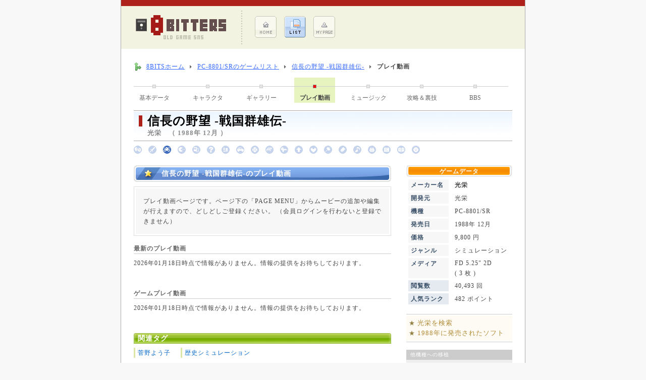

--- FILE ---
content_type: text/html; charset=UTF-8
request_url: https://www.8-bits.info/gamelist/PC88/movie/movie_EfMg7DDIa9phzBdi.php
body_size: 3681
content:
<!DOCTYPE html PUBLIC "-//W3C//DTD XHTML 1.0 Transitional//EN" "http://www.w3.org/TR/xhtml1/DTD/xhtml1-transitional.dtd">
<html xmlns="http://www.w3.org/1999/xhtml" lang="ja">

<head>
	<meta http-equiv="Content-Type" content="text/html; charset=utf-8" />

	




	<meta name="Description" content="「信長の野望 -戦国群雄伝-」（光栄）PC-8801/SR版のプレイ動画ページです。やりこみゲーマー達の、他では見られない秀逸ムービーを是非ご覧ください。" />
	<meta name="Keywords" content="信長の野望 -戦国群雄伝-,ゲーム動画,動画,オープニング,PC-8801/SR" />
	<link rel="stylesheet" href="/css/common.css" type="text/css" />
	<link rel="stylesheet" href="/css/public.css" type="text/css" />
	<link rel="stylesheet" href="/css/game_info.css" type="text/css" />
	<script type='text/javascript' src='/js/form.js'></script>
	<title>信長の野望 -戦国群雄伝-のプレイ動画ページ（光栄）[PC-8801/SR]   | レトロゲームのデータベースサイト8BITS</title>

	<!-- ▼ HighSlide -->
	<link rel="stylesheet" type="text/css" href="/css/highslide.css" />
	<script type='text/javascript' src='/js/highslide.js'></script>
	<script type="text/javascript">
		hs.graphicsDir = '/images/highslide/';
		//hs.align = 'center';  
		hs.transitions = ['expand', 'crossfade'];  
		hs.outlineType = 'rounded-white';  
		hs.fadeInOut = true;  
	</script>
	<!-- ▲ HighSlide -->

</head>

<body>

	<div id="Wrapper">

		<div class="headRedLine"></div>

		<!-- ▼ Top Title ▼ -->
		
		<div id="Top_Title">

			<a href="/">
				<img src="/images/contents/topLogo.gif" alt=" | レトロゲームのデータベースサイト8BITS" id="Top_Logo" class="Grp_Link" border="0" />
			</a>

			<div>
				<ul class="Top_Menu">
					<li class="Top_Menu">
					<a href="/" class="Grp_Link" rel="nofollow">
						<img src="/images/contents/topMenu1.gif" alt="ホーム メニュー" border="0" />
					</a>
					</li>
					<li class="Top_Menu">
					<a href="/gamelist/game_List.php" class="Grp_Link" rel="nofollow">
						<img src="/images/contents/topMenu2a.gif" alt="ゲームリスト メニュー" border="0" />
					</a>
					</li>
					<li class="Top_Menu">
					<a href="/member/" class="Grp_Link" rel="nofollow">
						<img src="/images/contents/topMenu3.gif" alt="マイページ メニュー" border="0" />
					</a>
					</li>
				</ul>
			</div>


		

		</div>

		<!-- △ Top Title △ -->


		<!-- ▼ Main ▼ -->
		<div id="Main_Wrapper">

			<!-- ▼ Site Navigator ▼ -->
			<div id="Site_NaviWrapper">

				<ol id="Site_Navi">
					<li class="home"><a href="/">8BITSホーム</a></li>
					<li><a href="/gamelist/PC88.php">PC-8801/SRのゲームリスト</a></li>
					<li><a href="/gamelist/PC88/info/info_EfMg7DDIa9phzBdi.php">信長の野望 -戦国群雄伝-</a></li>
					<li><strong>プレイ動画</strong></li>
				</ol>
				<br class="clear" />

			</div>
			<!-- △ Site Navigator △ -->



			<!-- ▼ Game Page Menu ▼ -->

			
	
			<div>

				
				<a href="/gamelist/PC88/info/info_EfMg7DDIa9phzBdi.php" class="Game_TopMenu">基本データ</a>
					
				<div class="Game_TopMenuLine"></div>
					
				<a href="/gamelist/PC88/character/character_EfMg7DDIa9phzBdi.php" class="Game_TopMenu">キャラクタ</a>
					
				<div class="Game_TopMenuLine"></div>
					
				<a href="/gamelist/PC88/gallery/gallery_EfMg7DDIa9phzBdi.php" class="Game_TopMenu">ギャラリー</a>
					
				<div class="Game_TopMenuLine"></div>
					
				<div class="Game_TopMenuSelect Margin_Bottom3">プレイ動画</div>
					
				<div class="Game_TopMenuLine"></div>
					
				<a href="/gamelist/PC88/music/music_EfMg7DDIa9phzBdi.php" class="Game_TopMenu">ミュージック</a>
					
				<div class="Game_TopMenuLine"></div>
					
				<a href="/gamelist/PC88/tips/tips_EfMg7DDIa9phzBdi.php" class="Game_TopMenu">攻略＆裏技</a>
					
				<div class="Game_TopMenuLine"></div>
					
				<a href="/gamelist/PC88/bbs/bbs_EfMg7DDIa9phzBdi.php" class="Game_TopMenu">BBS</a>
					
				<div class="Game_TopMenuLine"></div>
					
				<br class="clear" />

			</div>

			<!-- △ Game Page Menu △ -->


			<!-- ▼ Game Data ▼ -->
			<div id="GameInfo_Title">

				<div class="headInfo_Mark"></div>
				<div id="headInfo_Title">信長の野望 -戦国群雄伝-</div>
				光栄　（ 1988年 12月 ）

			</div>


			<div id="GenreIcon_Block">

				<img src="/images/genre_icon/1b.gif" alt="" />　<img src="/images/genre_icon/2b.gif" alt="" />　<img src="/images/genre_icon/3.gif" alt="" />　<img src="/images/genre_icon/4b.gif" alt="" />　<img src="/images/genre_icon/5b.gif" alt="" />　<img src="/images/genre_icon/6b.gif" alt="" />　<img src="/images/genre_icon/7b.gif" alt="" />　<img src="/images/genre_icon/8b.gif" alt="" />　<img src="/images/genre_icon/9b.gif" alt="" />　<img src="/images/genre_icon/10b.gif" alt="" />　<img src="/images/genre_icon/11b.gif" alt="" />　<img src="/images/genre_icon/12b.gif" alt="" />　<img src="/images/genre_icon/13b.gif" alt="" />　<img src="/images/genre_icon/14b.gif" alt="" />　<img src="/images/genre_icon/15b.gif" alt="" />　<img src="/images/genre_icon/16b.gif" alt="" />　<img src="/images/genre_icon/17b.gif" alt="" />　<img src="/images/genre_icon/18b.gif" alt="" />　<img src="/images/genre_icon/19b.gif" alt="" />　<img src="/images/genre_icon/99b.gif" alt="" />　
			</div>
			<!-- △ Game Data △ -->



			<!-- ▼ Main Contents ▼ -->
			
			<div id="Main_Main_Info">

				<h1 class="Title_BlueBar_Short">信長の野望 -戦国群雄伝-のプレイ動画</h1>

				
				<div class="grayFrame100">
					<div class="grayBlock">

					プレイ動画ページです。ページ下の「PAGE MENU」からムービーの追加や編集が行えますので、どしどしご登録ください。
					（会員ログインを行わないと登録できません）

					</div>
				</div>

				

				<h2 class="subTitle">最新のプレイ動画</h2>

				2026年01月18日時点で情報がありません。情報の提供をお待ちしております。<br /><br />
<br />


				<a name="Movie_List"></a>
				<h2 class="subTitle">ゲームプレイ動画</h2>

				2026年01月18日時点で情報がありません。情報の提供をお待ちしております。<br />				<br /><br />


				
					<h2 class="GameInfo_SubTitle">関連タグ</h2>
					
			<div>
				
				
				<form name="TagSearch1" method="post" action="/gamelist/game_TagList.php" class="Game_TagWord">
					<input type="hidden" name="Game_TagWord[]" value="菅野よう子" />
					<input type="hidden" name="@Control_Name@" value="検索" />
					<a href="#" onclick="javascript:document.TagSearch1.submit();" class="Page_LinkNLF">菅野よう子</a>
				</form>
				
				<form name="TagSearch2" method="post" action="/gamelist/game_TagList.php" class="Game_TagWord">
					<input type="hidden" name="Game_TagWord[]" value="歴史シミュレーション" />
					<input type="hidden" name="@Control_Name@" value="検索" />
					<a href="#" onclick="javascript:document.TagSearch2.submit();" class="Page_LinkNLF">歴史シミュレーション</a>
				</form>
				
				<br class="clear" />
			</div>
								<br />

				

			</div>
			<!-- △ Main Contents △ -->


			<!-- ▼ Side Contents ▼ -->
			<div id="Main_Sub_Info">

					
				<h2 id="GameInfo_SideTitle">ゲームデータ</h2>

				<table id="GameInfo_SideData" summary="ゲーム基本データ" border="0" cellpadding="0" cellspacing="4" width="220">
				<tr>
					<th valign="top">メーカー名</th>
					<td><strong>光栄</strong></td>
				</tr>

								<tr>
					<th valign="top">開発元</th>
					<td>光栄</td>
				</tr>
				
				
				
				<tr>
					<th valign="top">機種</th>
					<td>PC-8801/SR</td>
				</tr>
				<tr>
					<th valign="top">発売日</th>
					<td>1988年 12月</td>
				</tr>

								<tr>
					<th valign="top">価格</th>
					<td>9,800 円</td>
				</tr>
				
				<tr>
					<th valign="top">ジャンル</th>
					<td>シミュレーション<br /></td>
				</tr>

								<tr>
					<th valign="top">メディア</th>
					<td>FD 5.25" 2D<br />( 3 枚 )<br /></td>
				</tr>
				
				
				<tr>
					<th valign="top" class="Sub_Data">閲覧数</th>
					<td>40,493 回</td>
				</tr>
				<tr>
					<th valign="top" class="Sub_Data">人気ランク</th>

					<td>482 ポイント</td>
				</tr>
				</table>

				<div id="Side_Link">
					<div id="Side_LinkBlock">

						<form name="Search_Maker" method="post" action="/gamelist/game_List.php">
						<input type="hidden" name="Game_MakerID" value="33" />
						<input type="hidden" name="@Control_Name@" value="検索" />
							<span style="color:#938245">★</span> <a href="#" onclick="javascript:document.Search_Maker.submit();" class="Search_LinkNL">光栄を検索</a>
						</form>

						<form name="Search_Year" method="post" action="/gamelist/game_List.php">
						<input type="hidden" name="Game_Year" value="1988" />
						<input type="hidden" name="Order_Year" value="1" />
						<input type="hidden" name="@Control_Name@" value="検索" />
							<span style="color:#938245">★</span> <a href="#" onclick="javascript:document.Search_Year.submit();" class="Search_LinkNL">1988年に発売されたソフト</a>
						</form>

					</div>
				</div>

				<h3 class="Gray_Box2 Size_S Color_White headNomal_Title">他機種への移植</h3>

				<div class="Game_Same">
					<a href="/gamelist/X68K/info/info_zyMEPGssJemAx8LV.php" class="Page_LinkNLF" title="X68000版の「信長の野望 -戦国群雄伝-」">
						<img src="/viewer/imageViewer.php?id=pJz5Fgy6Y1t2UNSRNGMJjoAJLGHxhMtvv4N~NkO~9qShfmDEfDilnEOYnl4fx12zbqIIFc23RDVfLKWjJZtO7dFEaQVnD~pdY7AmNQZJ3Ye5nARf2No7S~ElZ64eW_3G" width="70"  class="Game_SameGrp Grp_Link" alt="X68000版のオープニング画像" />
						
						<span class="Game_SameTitle">X68000</span>
					</a>
					光栄<br />
					1989年 12月 8日
					<div class="clear"></div>
				</div>
					<br />

				<h2 id="GameInfo_SideTitle">ゲームパッケージ</h2>


				<div id="Side_Package">
					<img src="/viewer/imageViewer.php?id=pJz5Fgy6Y1t2UNSRNGMJjoAJLGHxhMtvv4N~NkO~9qTnsb~Pw2PAb1TOECMupZTJs7ClruGiUejmFxkifMHrj1ZU~EhDW_a2VKMbSqAUkBlN0M1~0kGHZTMg7K6ABG~MVIqVfEG2kHs@"  border="0" alt="信長の野望 -戦国群雄伝-のパッケージ画像" /><br />
				</div>
				
<br />
				
				<br />


			</div>
			<!-- △ Side Contents △ -->

			<br class="clear" />
			<br />


			<h3 class="Game_TagWord_Title">PAGE MENU</h3>

			
			<img src="/images/icon/micon_3.gif" align="top" style="margin-top:3px;" alt="BBS" />
			<a href="../bbs/bbs_EfMg7DDIa9phzBdi.php" class="Page_Link" rel="nofollow">BBS（ゲーム批評）</a>
				
			<br />

		</div>
		<!-- △ Main △ -->

		

	<div class="Size_S Color_Gray4" style="margin:8px 20px; line-height:120%; letter-spacing:0px;">
		※ 掲載しているゲーム画像、ロゴ等の権利は各メーカーが所有します。<br />
		本サイトは、当時のパッケージ商品として
		既に販売が終わっている商品、かつ販売終了後10年以上経過しているゲームを、より理解度を深めて
		頂く事を目的に、利用者が自由にゲームデータを登録・加筆・修正出来るデータベースサイトです。
		当サイトの主旨をご理解頂いた上で問題がある場合は、連絡を頂ければ可能な限り迅速に対応致します。
	</div>

	<div id="Footer">

		お問合せ ： <img src="/images/icon/iMail.gif" />
		　　｜　　
		<a href="/policy.php" class="sMenu_Link" rel="nofollow">このサイトについて</a>

		<div id="Credit">
			( c ) レトロゲームの<strong>8BITS</strong>. 　since 2008
		</div>

	</div>


	</div>

</body>
</html>


--- FILE ---
content_type: text/css
request_url: https://www.8-bits.info/css/game_info.css
body_size: 2350
content:
<!--
/*	===============================================================
	● Game Info CSSファイル Version 3.1.0
	---------------------------------------------------------------
	Release 2009.07.03 (Apache+MySQL+PHP) 
	=============================================================== */


	/****************************
	 *	Game Info
	 ****************************/

	/** Game Info Contetns ******/

	#GameInfo_Title
	{
		margin-bottom:8px;
		padding:10px 8px 5px 10px;
		font-size:10pt; color:#888888; font-weight:Bold;
		border-top:1px solid #AAAAAA;
		border-bottom:1px solid #AAAAAA;
		/*background:url( "../images/contents/GameInfo_TitleBack.jpg" ) repeat-x 0px 1px #F3F3E1;*/
		background:url( "../images/contents/GameInfo_TitleBack.jpg" ) repeat-x 0px 1px;
	}

	#GenreIcon_Block
	{
		height:40px;
	}

	.GameInfo_SubTitle
	{
		width:512px; height:20px; padding:1px 0px 0px 8px; margin:0px 0px 8px 0px;
		background:url( "../images/contents/GameInfo_Bar.gif" ) no-repeat;
		font-size:14px; color:#FFFFFF; font-weight:bold;
	}

		.GameInfo_SubTitle_NoLogin
		{
			width:512px; height:20px; padding:1px 0px 0px 8px; margin:0px 0px 8px 0px;
			background:url( "../images/contents/GameInfo_Bar.gif" ) no-repeat;
			font-size:14px; color:#FFFFFF; font-weight:bold;
			float:left;
		}

	.Game_TopMenu
	{
		width:81px; height:20px; padding-top:30px;
		background:url( "../images/contents/gameInfo_Menu1.gif" ) no-repeat #FFFFFF;
		text-align:center; letter-spacing:0px; text-decoration:none; color:#666666;
		float:left;
	}

	.Game_TopMenuSelect
	{
		width:81px; height:20px; padding-top:30px;
		background:url( "../images/contents/gameInfo_Menu2.gif" ) no-repeat #E8F4BF;
		text-align:center; letter-spacing:0px; font-weight:bold;
		float:left;
	}

		.Game_TopMenu:hover
		{
			background:url( "../images/contents/gameInfo_Menu2.gif" ) no-repeat #EAF2FF;
			color:#FF0000;
		}

		.Game_TopMenuLine
		{
			width:25px; height:18px; padding-top:30px;
			background:url( "../images/contents/gameInfo_MenuLine.gif" ) no-repeat;
			float:left;
		}

	a.Game_TopLink:link		{ color:#6B9013; text-decoration:none; }
	a.Game_TopLink:visited	{ color:#6B9013; text-decoration:none; }
	a.Game_TopLink:hover	{ color:#FFFFFF; background:#6B9013; }

	.Game_Series
	{
		padding:5px;
		line-height:140%;
		font-size:12px; color:#666666;
	}

		.Game_SeriesLine
		{
			margin-bottom:5px;
			border-bottom:1px dotted #999999;
		}

	.Game_Key
	{
		margin-bottom:20px; padding:3px 10px;
	}

	.Game_TagWord_Title
	{
		margin-bottom:8px; padding-left:5px;
		background-color:#F7F7F7; border-bottom:1px dotted #AAAAAA;
		font-size:9pt; color:#888888; font-weight:bold;
	}

		.Game_TagWord
		{
			margin-right:20px; padding-left:5px;
			border-left:3px solid #dae7a5;
			float:left; display:block;
		}


	/****************************
	 *	Login Form
	 ****************************/

	.NoLogin_Margin
	{
		margin-right:38px;
	}

	.NoLogin_TH
	{
		width:150px; font-size:14px;
	}

	.NoLogin_Info
	{
		width:512px;
		float:right;
	}


	/****************************
	 *	Game Point
	 ****************************/

	#Point_Block
	{
		width:318px; height:62px; padding:4px 0px 0px 10px; margin-top:9px;
		background:url('../images/contents/top_Info.gif') no-repeat;
		float:left;
	}

		#Point_Title
		{
			margin-bottom:10px; padding-left:23px;
			color:#FFFFFF; font-weight:Bold;
		}

	.Point_Home
	{
		width:297px; padding:5px 10px;
		background-color:#f8f8ef; border:1px solid #e2e2d1; line-height:120%;
		float:left;
	}


	/****************************
	 *	Game Info Side
	 ****************************/

	#GameInfo_SideTitle
	{
		width:210px; height:22px; margin:0px; padding-top:2px;
		background:url( "../images/contents/GameInfo_SubBar.gif" ) no-repeat;
		text-align:center; font-size:12px; color:#FFFFFF; font-weight:bold;
	}

	#GameInfo_SideData
	{
		margin-bottom:15px;
	}

	#GameInfo_SideData th
	{
		width:70px; padding:1px 5px; margin:0px;
		background-image:none;
		background:#F7F7F7;
		border:0px;
		font-size:12px;
	}

		#GameInfo_SideData th.Sub_Data
		{
			font-size:12px;
			background:#E5EAF0;
		}

	#GameInfo_SideData td
	{
		font-size:12px; padding-right:0px;
		padding-left:8px;
	}

	.Game_Same
	{
		padding:10px; margin-bottom:2px;
		background-color:#EFEFEF; line-height:140%;
		font-size:10px; color:#666666;
	}

		.Game_SameGrp
		{
			width:70px; padding:2px; margin-right:15px; margin-bottom:5px;
			border:1px solid #999999;
			background-color:#FFFFFF;
			float:left;
		}

		.Game_SameTitle
		{
			margin-bottom:4px;
			font-size:12px; font-weight:bold;
			display:block;
		}

	#Side_Charcter
	{
		padding:15px; margin:2px;
		border:1px solid #a3c64e;
		background:url("../images/contents/GameInfo_CharaBack.gif");
		font-size:9pt; color:#444444; line-height:130%
	}

		.Side_CharcterTitle
		{
			margin-top:8px;
			font-weight:bold;
		}

		.Side_CharcterInfo
		{
			margin:5px 0px 30px 0px;
			text-align:left;
		}

	#Side_Package
	{
		margin-top:5px;
		padding-left:2px;
	}


	#Side_Link
	{
		margin-bottom:15px;
		border-top:1px solid #CCCCCC; border-bottom:1px solid #CCCCCC;
	}
	
		#Side_LinkBlock
		{
			margin:2px 0px; padding:5px;
			background:#FDFBF4;
		}


	/****************************
	 *	Game Info Edit
	 ****************************/

	#info_EditForm th
	{
		width:150px; padding:3px 3px 3px 18px;
		background:url( "../images/icon/menu_Mark1.gif" ) no-repeat 6px 8px #EAF1F6;
		border:1px solid #DDE6EC;
		color:#3D536B; text-align:left;
	}

	#info_EditForm .th2
	{
		width:150px; padding:3px 3px 3px 18px;
		background:url( "../images/icon/menu_Mark1.gif" ) no-repeat 6px 8px #F8FDF2;
		border:1px solid #DDE6EC;
		color:#3D536B; text-align:left;
	}

	#key_NewForm th
	{
		width:auto; padding:3px; margin:0px;
		background:url( "../images/contents/list_TitleLine.gif" ) repeat-x;
		border:none;
		color:#336600;
	}

	#key_EditForm th
	{
		width:auto; padding:3px; margin:0px;
		background:url( "../images/contents/list_TitleLine.gif" ) repeat-x;
		border:none;
		color:#336600;
	}

	#KeyName_Frame
	{
		margin-bottom:20px; padding:10px;
		border:1px solid #CCCCCC;
		background-color:#FAFAFA;
	}

	.KeyName_Button
	{
		margin-bottom:8px;
		background:#EEEEEE; border:1px solid #999999;
		color:#0099FF; font-weight:bold;
	}

		.KeyName_Button:hover
		{
			margin-bottom:8px;
			background:#CCCCCC; border:1px solid #999999;
			color:#FFFFFF; font-weight:bold;
		}

	a.Category_Button
	{
		margin-bottom:8px; padding:4px;
		background:#F7F7F7; border:1px solid #999999;
		color:#0099FF; font-weight:bold; text-decoration:none;		
	}

		a.Category_Button:hover
		{
			margin-bottom:8px;
			background:#CCCCCC; border:1px solid #999999;
			color:#FFFFFF; font-weight:bold;
		}

	a.Search_LinkNL:link	{ font-size:10pt; color:#B28A34; text-decoration:none; }
	a.Search_LinkNL:visited	{ font-size:10pt; color:#B28A34; text-decoration:none; }
	a.Search_LinkNL:hover	{ font-size:10pt; background:#F9F5E7; }


	/****************************
	 *	Game Character
	 ****************************/

	.Character_Block
	{
		float:left;
	}

	.Character_Title
	{
		margin-bottom:8px; padding:0px 3px;
		background:#EAF1F9;
		font-weight:bold;
	}

	.Character_Info
	{
		
	}


	.Character_CategoryBlock
	{
		margin-bottom:20px; padding:10px; 
		border:1px solid #EEEEEE; border-right:1px solid #E2E2E2; border-bottom:1px solid #E2E2E2;
		background:url("../images/contents/dot_Back.gif") repeat-x;
	}

		.Character_CategoryGraphic
		{
			padding:3px;
			border:1px solid #DDDDDD;
			background:#FFFFFF;
		}

		.Dot_CategoryTitle
		{
			margin:0px; margin-bottom:15px; padding-left:30px;
			background:url("../images/contents/def_Title.gif") no-repeat;
			color:#FFFFFF; font-weight:bold;
		}

		.Character_CategoryInfo
		{
			margin:5px 0px 0px 0px; padding:5px;
			background-color:#F9F9F9;
			font-size:12px; line-height:135%; color:#444444;
		}


	/****************************
	 *	Game Gallery List
	 ****************************/

	.Gallery_Block
	{
		margin:0px 3px 0px 14px;
		float:left;
	}

	.Gallery_Title
	{
		margin:5px 0px 25px 0px; padding:0px 3px;
		background:#F7F7F7;
		text-align:center;
		display:block;
	}

	.Gallery_subTitle
	{
		margin:4px 0px 3px 0px;
		font-size:12px; color:#000000; font-weight:bold;
	}

	.Gallery_subInfo
	{
		padding-left:15px;
		font-size:12px; color:#777777; font-weight:100;
	}


	/****************************
	 *	Game Music List
	 ****************************/

	.Music_Info
	{
		/* margin-top:20px; */ 
		padding:8px 0px 3px 30px;
		border-bottom:1px dotted #CCCCCC;
		background:url( "../images/icon/icon_onpu.gif" ) no-repeat 5px 6px #FFFFFF;
		font-size:10px; color:#777777;
	}

		.Music_InfoL2
		{
			padding:8px 0px 3px 30px;
			border-bottom:1px dotted #CCCCCC;
			background:url( "../images/icon/icon_onpu.gif" ) no-repeat 5px 6px #FBFCEE;
			font-size:10px; color:#777777;
		}

		.Music_Info:hover, .Music_InfoL2:hover
		{
			background-color:#EEF7FA;
		}

	.Music_Text
	{
		margin:8px 0px 0px 12px; padding:0px 0px 0px 25px;
		border-left:3px solid #DFEAB7;
		color:#666666;
	}

	.Music_InfoText
	{
		margin:20px 0px 0px 0px; padding:10px;
		background:#F6F9FA;
		text-align:left;
	}

	.Music_Data
	{
		width:100%; margin:auto; margin-bottom:9px;
		font-size:10pt;
	}

	a.Title_Link:link		{ font-size:14px; color:#000000; font-weight:bold; text-decoration:none; }
	a.Title_Link:visited	{ font-size:14px; color:#000000; font-weight:bold; text-decoration:none; }
	a.Title_Link:hover		{ font-size:14px; color:#FF0000; text-decoration:underline; }

	a.Title_LinkN:link		{ font-size:14px; color:#000000; text-decoration:none; }
	a.Title_LinkN:visited	{ font-size:14px; color:#000000; text-decoration:none; }
	a.Title_LinkN:hover		{ font-size:14px; color:#FF0000; text-decoration:underline; }


	/****************************
	 *	Game Contents
	 ****************************/

	.contents_PointBlock
	{
		margin-bottom:30px;
		padding:0px 10px;
	}

	.contents_PointPoint
	{
		width:100px;
		font-size:10px;
		float:left;
	}

	.contents_PointForm
	{
		width:360px; padding:10px;
		background:#F8F8F8;
		font-size:12px; line-height:170%;
		float:right;
	}


	/****************************
	 *	Game BBS List
	 ****************************/

	.BBS_Text
	{
		margin-bottom:30px; padding:15px 0px 15px 25px;
		border-left:3px solid #8AA068;	
	}

	.BBS_Info
	{
		margin-bottom:10px; padding:2px 0px 0px 26px;
		border:1px solid #CCCCCC;
		background:url( "../images/icon/bicon_17.gif" ) no-repeat 5px 5px #F7F7F7;
		font-size:10px; color:#AAAAAA;
	}

	.BBS_RegTitle
	{
		margin-bottom:5px; padding:1px;
		background:#EEEEEE;
		font-weight:bold;
	}


	/****************************
	 *	Game Tips List
	 ****************************/

	.Tips_Block
	{
		padding:10px 10px;
		border-bottom:1px solid #DDDDDD;
	}

	.Tips_List
	{
		width:85%;
		color:#888888;
		float:right;
	}

	.Kouryaku_Block:hover
	{
		background:#E4F8D8;
	}

	.Kouryaku_Info
	{
		width:390px;
		padding-left:20px;float:left;
	}

	.Kouryaku_Contents
	{
		margin-bottom:30px;
		color:#000000;
	}

	.command
	{
		padding:8px; margin:5px 0px 15px 15px;
		border:1px solid #CCCCCC;
		background-color:#F7F7F7;
		font-size:9pt; color:#666666;
		font-family:'ＭＳ ゴシック', 'monospace';
	}



-->